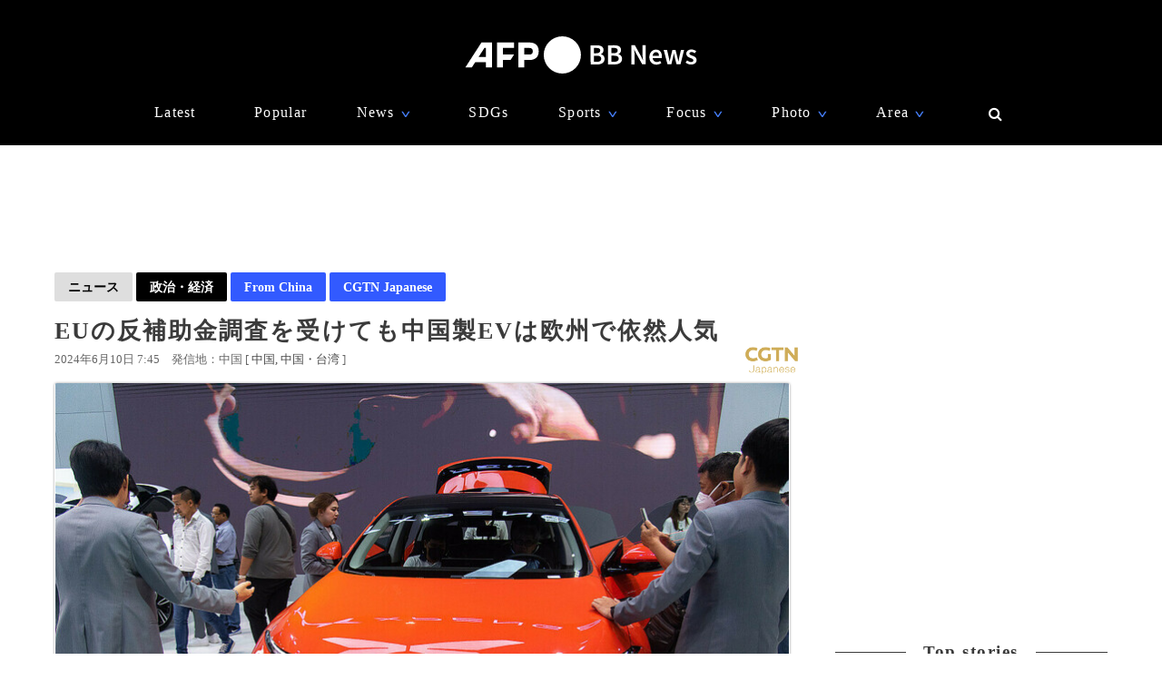

--- FILE ---
content_type: text/html; charset=utf-8
request_url: https://www.google.com/recaptcha/api2/aframe
body_size: 249
content:
<!DOCTYPE HTML><html><head><meta http-equiv="content-type" content="text/html; charset=UTF-8"></head><body><script nonce="mwgEqNr3EoJV5NKrGTcC4g">/** Anti-fraud and anti-abuse applications only. See google.com/recaptcha */ try{var clients={'sodar':'https://pagead2.googlesyndication.com/pagead/sodar?'};window.addEventListener("message",function(a){try{if(a.source===window.parent){var b=JSON.parse(a.data);var c=clients[b['id']];if(c){var d=document.createElement('img');d.src=c+b['params']+'&rc='+(localStorage.getItem("rc::a")?sessionStorage.getItem("rc::b"):"");window.document.body.appendChild(d);sessionStorage.setItem("rc::e",parseInt(sessionStorage.getItem("rc::e")||0)+1);localStorage.setItem("rc::h",'1768786371079');}}}catch(b){}});window.parent.postMessage("_grecaptcha_ready", "*");}catch(b){}</script></body></html>

--- FILE ---
content_type: application/javascript; charset=utf-8
request_url: https://fundingchoicesmessages.google.com/f/AGSKWxUSO8E9GuFNhZyC9lNGWVm_-4VhvcMkscj6eD3MzbGaUmzDCDXcKz-OQKnsNCaHZ2CLnREZs_-9ruRJNndv750TRGLkVPnttlWSm4v-T58IRbhus_-4CTtilheUnO8oF7jgXeqclA==?fccs=W251bGwsbnVsbCxudWxsLG51bGwsbnVsbCxudWxsLFsxNzY4Nzg2MzY5LDYyMTAwMDAwMF0sbnVsbCxudWxsLG51bGwsW251bGwsWzddXSwiaHR0cHM6Ly93d3cuYWZwYmIuY29tL2FydGljbGVzLy0vMzUyMzMwOCIsbnVsbCxbWzgsIk05bGt6VWFaRHNnIl0sWzksImVuLVVTIl0sWzE5LCIyIl0sWzE3LCJbMF0iXSxbMjQsIiJdLFsyOSwiZmFsc2UiXV1d
body_size: -215
content:
if (typeof __googlefc.fcKernelManager.run === 'function') {"use strict";this.default_ContributorServingResponseClientJs=this.default_ContributorServingResponseClientJs||{};(function(_){var window=this;
try{
var OH=function(a){this.A=_.t(a)};_.u(OH,_.J);var PH=_.Zc(OH);var QH=function(a,b,c){this.B=a;this.params=b;this.j=c;this.l=_.F(this.params,4);this.o=new _.bh(this.B.document,_.O(this.params,3),new _.Og(_.Ok(this.j)))};QH.prototype.run=function(){if(_.P(this.params,10)){var a=this.o;var b=_.ch(a);b=_.Jd(b,4);_.gh(a,b)}a=_.Pk(this.j)?_.Xd(_.Pk(this.j)):new _.Zd;_.$d(a,9);_.F(a,4)!==1&&_.H(a,4,this.l===2||this.l===3?1:2);_.Dg(this.params,5)&&(b=_.O(this.params,5),_.fg(a,6,b));return a};var RH=function(){};RH.prototype.run=function(a,b){var c,d;return _.v(function(e){c=PH(b);d=(new QH(a,c,_.A(c,_.Nk,2))).run();return e.return({ia:_.L(d)})})};_.Rk(8,new RH);
}catch(e){_._DumpException(e)}
}).call(this,this.default_ContributorServingResponseClientJs);
// Google Inc.

//# sourceURL=/_/mss/boq-content-ads-contributor/_/js/k=boq-content-ads-contributor.ContributorServingResponseClientJs.en_US.M9lkzUaZDsg.es5.O/d=1/exm=kernel_loader,loader_js_executable/ed=1/rs=AJlcJMzanTQvnnVdXXtZinnKRQ21NfsPog/m=web_iab_tcf_v2_signal_executable
__googlefc.fcKernelManager.run('\x5b\x5b\x5b8,\x22\x5bnull,\x5b\x5bnull,null,null,\\\x22https:\/\/fundingchoicesmessages.google.com\/f\/AGSKWxV8hr5_IauYN5ZKfHpcelMwHb43rY9qkALIYvvmWXMXa8rhSUwCe7wkzG_ZLd3aJejZRRuIlSA1v6xkejARI-GvqHNT5MrSy3DBVpStRI4_P96zOIQ8egw-5UsxpeUDENVRm0ssPg\\\\u003d\\\\u003d\\\x22\x5d,null,null,\x5bnull,null,null,\\\x22https:\/\/fundingchoicesmessages.google.com\/el\/AGSKWxVzfTGYE_Nf6hP-mBBVXphGBhlqoePk_1z5O6udH5NmhDQ4i-x4LBuDbe6N0BLOLtsVDCCX7_LkS3SU3Okayr_yGiYYiL2ky9V_HGMgtyBZ7bn3Y3VqESAtzwym0m_morAEHxbAXQ\\\\u003d\\\\u003d\\\x22\x5d,null,\x5bnull,\x5b7\x5d\x5d\x5d,\\\x22afpbb.com\\\x22,1,\\\x22en\\\x22,null,null,null,null,1\x5d\x22\x5d\x5d,\x5bnull,null,null,\x22https:\/\/fundingchoicesmessages.google.com\/f\/AGSKWxXg7VSrBNKwqtg714HPn5s2yLS84KrqCXLlKGrA_RMUaprrwBiQSieyvl7TzsHpj1f5FjyMkRFHr9gxjPnhUmgwErvWTdOiXb0ZqaS3iZ6pwgRK-TH3oMXR61YjuYrWOuZKnlcWbg\\u003d\\u003d\x22\x5d\x5d');}

--- FILE ---
content_type: application/javascript; charset=utf-8
request_url: https://fundingchoicesmessages.google.com/f/AGSKWxVgq5eNBV13IKIDA3SHyEz8HVYzIugYahJ6Acg4XZaCRNjbO6vFL5-wIFFarycYG5okA2XtPcU32viD3zm4vLs3PqKbKAmeYllEn4WNfbrsn8CUw_OwJ-_ztHlE1C9G6QUjZVP7xdE7g9DjiQgnLuiYGrzDjbiY_s6ASnrBKE1kE2Us6EpbHWgc2LZ3/_-ads-rotator/-ads-bottom./newaff/float/ad-rotator-/textad1.
body_size: -1290
content:
window['b6bf4d24-e142-4ba5-93de-41f977bae14b'] = true;